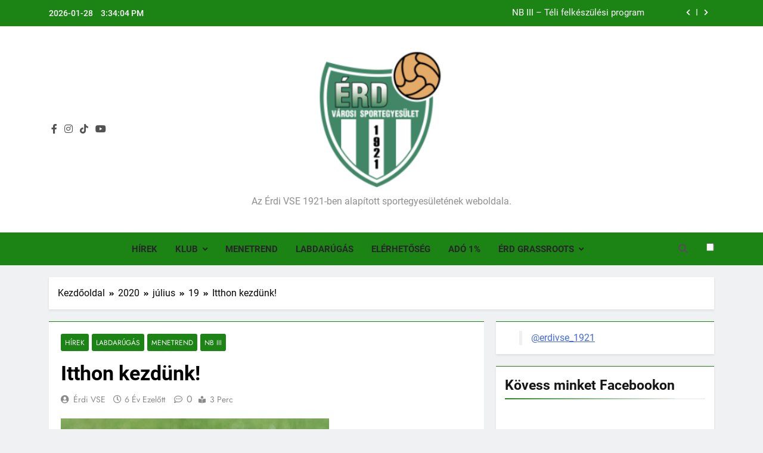

--- FILE ---
content_type: text/html; charset=UTF-8
request_url: https://erdivse.hu/2020/07/19/itthon-kezdunk/
body_size: 16237
content:
<!doctype html>
<html lang="hu">
<head>
	<meta charset="UTF-8">
	<meta name="viewport" content="width=device-width, initial-scale=1">
	<link rel="profile" href="https://gmpg.org/xfn/11">
	<title>Itthon kezdünk!</title>
<meta name='robots' content='max-image-preview:large' />
<link rel='dns-prefetch' href='//static.addtoany.com' />
<link rel='dns-prefetch' href='//fonts.googleapis.com' />
<link rel="alternate" type="application/rss+xml" title=" &raquo; hírcsatorna" href="https://erdivse.hu/feed/" />
<link rel="alternate" type="application/rss+xml" title=" &raquo; hozzászólás hírcsatorna" href="https://erdivse.hu/comments/feed/" />
<script>
window._wpemojiSettings = {"baseUrl":"https:\/\/s.w.org\/images\/core\/emoji\/14.0.0\/72x72\/","ext":".png","svgUrl":"https:\/\/s.w.org\/images\/core\/emoji\/14.0.0\/svg\/","svgExt":".svg","source":{"concatemoji":"https:\/\/erdivse.hu\/wp-includes\/js\/wp-emoji-release.min.js?ver=6.3.7"}};
/*! This file is auto-generated */
!function(i,n){var o,s,e;function c(e){try{var t={supportTests:e,timestamp:(new Date).valueOf()};sessionStorage.setItem(o,JSON.stringify(t))}catch(e){}}function p(e,t,n){e.clearRect(0,0,e.canvas.width,e.canvas.height),e.fillText(t,0,0);var t=new Uint32Array(e.getImageData(0,0,e.canvas.width,e.canvas.height).data),r=(e.clearRect(0,0,e.canvas.width,e.canvas.height),e.fillText(n,0,0),new Uint32Array(e.getImageData(0,0,e.canvas.width,e.canvas.height).data));return t.every(function(e,t){return e===r[t]})}function u(e,t,n){switch(t){case"flag":return n(e,"\ud83c\udff3\ufe0f\u200d\u26a7\ufe0f","\ud83c\udff3\ufe0f\u200b\u26a7\ufe0f")?!1:!n(e,"\ud83c\uddfa\ud83c\uddf3","\ud83c\uddfa\u200b\ud83c\uddf3")&&!n(e,"\ud83c\udff4\udb40\udc67\udb40\udc62\udb40\udc65\udb40\udc6e\udb40\udc67\udb40\udc7f","\ud83c\udff4\u200b\udb40\udc67\u200b\udb40\udc62\u200b\udb40\udc65\u200b\udb40\udc6e\u200b\udb40\udc67\u200b\udb40\udc7f");case"emoji":return!n(e,"\ud83e\udef1\ud83c\udffb\u200d\ud83e\udef2\ud83c\udfff","\ud83e\udef1\ud83c\udffb\u200b\ud83e\udef2\ud83c\udfff")}return!1}function f(e,t,n){var r="undefined"!=typeof WorkerGlobalScope&&self instanceof WorkerGlobalScope?new OffscreenCanvas(300,150):i.createElement("canvas"),a=r.getContext("2d",{willReadFrequently:!0}),o=(a.textBaseline="top",a.font="600 32px Arial",{});return e.forEach(function(e){o[e]=t(a,e,n)}),o}function t(e){var t=i.createElement("script");t.src=e,t.defer=!0,i.head.appendChild(t)}"undefined"!=typeof Promise&&(o="wpEmojiSettingsSupports",s=["flag","emoji"],n.supports={everything:!0,everythingExceptFlag:!0},e=new Promise(function(e){i.addEventListener("DOMContentLoaded",e,{once:!0})}),new Promise(function(t){var n=function(){try{var e=JSON.parse(sessionStorage.getItem(o));if("object"==typeof e&&"number"==typeof e.timestamp&&(new Date).valueOf()<e.timestamp+604800&&"object"==typeof e.supportTests)return e.supportTests}catch(e){}return null}();if(!n){if("undefined"!=typeof Worker&&"undefined"!=typeof OffscreenCanvas&&"undefined"!=typeof URL&&URL.createObjectURL&&"undefined"!=typeof Blob)try{var e="postMessage("+f.toString()+"("+[JSON.stringify(s),u.toString(),p.toString()].join(",")+"));",r=new Blob([e],{type:"text/javascript"}),a=new Worker(URL.createObjectURL(r),{name:"wpTestEmojiSupports"});return void(a.onmessage=function(e){c(n=e.data),a.terminate(),t(n)})}catch(e){}c(n=f(s,u,p))}t(n)}).then(function(e){for(var t in e)n.supports[t]=e[t],n.supports.everything=n.supports.everything&&n.supports[t],"flag"!==t&&(n.supports.everythingExceptFlag=n.supports.everythingExceptFlag&&n.supports[t]);n.supports.everythingExceptFlag=n.supports.everythingExceptFlag&&!n.supports.flag,n.DOMReady=!1,n.readyCallback=function(){n.DOMReady=!0}}).then(function(){return e}).then(function(){var e;n.supports.everything||(n.readyCallback(),(e=n.source||{}).concatemoji?t(e.concatemoji):e.wpemoji&&e.twemoji&&(t(e.twemoji),t(e.wpemoji)))}))}((window,document),window._wpemojiSettings);
</script>
<style>
img.wp-smiley,
img.emoji {
	display: inline !important;
	border: none !important;
	box-shadow: none !important;
	height: 1em !important;
	width: 1em !important;
	margin: 0 0.07em !important;
	vertical-align: -0.1em !important;
	background: none !important;
	padding: 0 !important;
}
</style>
	<link rel='stylesheet' id='pt-cv-public-style-css' href='https://erdivse.hu/wp-content/plugins/content-views-query-and-display-post-page/public/assets/css/cv.css?ver=3.5.0' media='all' />
<link rel='stylesheet' id='sbi_styles-css' href='https://erdivse.hu/wp-content/plugins/instagram-feed/css/sbi-styles.min.css?ver=6.2.4' media='all' />
<link rel='stylesheet' id='wp-block-library-css' href='https://erdivse.hu/wp-includes/css/dist/block-library/style.min.css?ver=6.3.7' media='all' />
<style id='classic-theme-styles-inline-css'>
/*! This file is auto-generated */
.wp-block-button__link{color:#fff;background-color:#32373c;border-radius:9999px;box-shadow:none;text-decoration:none;padding:calc(.667em + 2px) calc(1.333em + 2px);font-size:1.125em}.wp-block-file__button{background:#32373c;color:#fff;text-decoration:none}
</style>
<style id='global-styles-inline-css'>
body{--wp--preset--color--black: #000000;--wp--preset--color--cyan-bluish-gray: #abb8c3;--wp--preset--color--white: #ffffff;--wp--preset--color--pale-pink: #f78da7;--wp--preset--color--vivid-red: #cf2e2e;--wp--preset--color--luminous-vivid-orange: #ff6900;--wp--preset--color--luminous-vivid-amber: #fcb900;--wp--preset--color--light-green-cyan: #7bdcb5;--wp--preset--color--vivid-green-cyan: #00d084;--wp--preset--color--pale-cyan-blue: #8ed1fc;--wp--preset--color--vivid-cyan-blue: #0693e3;--wp--preset--color--vivid-purple: #9b51e0;--wp--preset--gradient--vivid-cyan-blue-to-vivid-purple: linear-gradient(135deg,rgba(6,147,227,1) 0%,rgb(155,81,224) 100%);--wp--preset--gradient--light-green-cyan-to-vivid-green-cyan: linear-gradient(135deg,rgb(122,220,180) 0%,rgb(0,208,130) 100%);--wp--preset--gradient--luminous-vivid-amber-to-luminous-vivid-orange: linear-gradient(135deg,rgba(252,185,0,1) 0%,rgba(255,105,0,1) 100%);--wp--preset--gradient--luminous-vivid-orange-to-vivid-red: linear-gradient(135deg,rgba(255,105,0,1) 0%,rgb(207,46,46) 100%);--wp--preset--gradient--very-light-gray-to-cyan-bluish-gray: linear-gradient(135deg,rgb(238,238,238) 0%,rgb(169,184,195) 100%);--wp--preset--gradient--cool-to-warm-spectrum: linear-gradient(135deg,rgb(74,234,220) 0%,rgb(151,120,209) 20%,rgb(207,42,186) 40%,rgb(238,44,130) 60%,rgb(251,105,98) 80%,rgb(254,248,76) 100%);--wp--preset--gradient--blush-light-purple: linear-gradient(135deg,rgb(255,206,236) 0%,rgb(152,150,240) 100%);--wp--preset--gradient--blush-bordeaux: linear-gradient(135deg,rgb(254,205,165) 0%,rgb(254,45,45) 50%,rgb(107,0,62) 100%);--wp--preset--gradient--luminous-dusk: linear-gradient(135deg,rgb(255,203,112) 0%,rgb(199,81,192) 50%,rgb(65,88,208) 100%);--wp--preset--gradient--pale-ocean: linear-gradient(135deg,rgb(255,245,203) 0%,rgb(182,227,212) 50%,rgb(51,167,181) 100%);--wp--preset--gradient--electric-grass: linear-gradient(135deg,rgb(202,248,128) 0%,rgb(113,206,126) 100%);--wp--preset--gradient--midnight: linear-gradient(135deg,rgb(2,3,129) 0%,rgb(40,116,252) 100%);--wp--preset--font-size--small: 13px;--wp--preset--font-size--medium: 20px;--wp--preset--font-size--large: 36px;--wp--preset--font-size--x-large: 42px;--wp--preset--spacing--20: 0.44rem;--wp--preset--spacing--30: 0.67rem;--wp--preset--spacing--40: 1rem;--wp--preset--spacing--50: 1.5rem;--wp--preset--spacing--60: 2.25rem;--wp--preset--spacing--70: 3.38rem;--wp--preset--spacing--80: 5.06rem;--wp--preset--shadow--natural: 6px 6px 9px rgba(0, 0, 0, 0.2);--wp--preset--shadow--deep: 12px 12px 50px rgba(0, 0, 0, 0.4);--wp--preset--shadow--sharp: 6px 6px 0px rgba(0, 0, 0, 0.2);--wp--preset--shadow--outlined: 6px 6px 0px -3px rgba(255, 255, 255, 1), 6px 6px rgba(0, 0, 0, 1);--wp--preset--shadow--crisp: 6px 6px 0px rgba(0, 0, 0, 1);}:where(.is-layout-flex){gap: 0.5em;}:where(.is-layout-grid){gap: 0.5em;}body .is-layout-flow > .alignleft{float: left;margin-inline-start: 0;margin-inline-end: 2em;}body .is-layout-flow > .alignright{float: right;margin-inline-start: 2em;margin-inline-end: 0;}body .is-layout-flow > .aligncenter{margin-left: auto !important;margin-right: auto !important;}body .is-layout-constrained > .alignleft{float: left;margin-inline-start: 0;margin-inline-end: 2em;}body .is-layout-constrained > .alignright{float: right;margin-inline-start: 2em;margin-inline-end: 0;}body .is-layout-constrained > .aligncenter{margin-left: auto !important;margin-right: auto !important;}body .is-layout-constrained > :where(:not(.alignleft):not(.alignright):not(.alignfull)){max-width: var(--wp--style--global--content-size);margin-left: auto !important;margin-right: auto !important;}body .is-layout-constrained > .alignwide{max-width: var(--wp--style--global--wide-size);}body .is-layout-flex{display: flex;}body .is-layout-flex{flex-wrap: wrap;align-items: center;}body .is-layout-flex > *{margin: 0;}body .is-layout-grid{display: grid;}body .is-layout-grid > *{margin: 0;}:where(.wp-block-columns.is-layout-flex){gap: 2em;}:where(.wp-block-columns.is-layout-grid){gap: 2em;}:where(.wp-block-post-template.is-layout-flex){gap: 1.25em;}:where(.wp-block-post-template.is-layout-grid){gap: 1.25em;}.has-black-color{color: var(--wp--preset--color--black) !important;}.has-cyan-bluish-gray-color{color: var(--wp--preset--color--cyan-bluish-gray) !important;}.has-white-color{color: var(--wp--preset--color--white) !important;}.has-pale-pink-color{color: var(--wp--preset--color--pale-pink) !important;}.has-vivid-red-color{color: var(--wp--preset--color--vivid-red) !important;}.has-luminous-vivid-orange-color{color: var(--wp--preset--color--luminous-vivid-orange) !important;}.has-luminous-vivid-amber-color{color: var(--wp--preset--color--luminous-vivid-amber) !important;}.has-light-green-cyan-color{color: var(--wp--preset--color--light-green-cyan) !important;}.has-vivid-green-cyan-color{color: var(--wp--preset--color--vivid-green-cyan) !important;}.has-pale-cyan-blue-color{color: var(--wp--preset--color--pale-cyan-blue) !important;}.has-vivid-cyan-blue-color{color: var(--wp--preset--color--vivid-cyan-blue) !important;}.has-vivid-purple-color{color: var(--wp--preset--color--vivid-purple) !important;}.has-black-background-color{background-color: var(--wp--preset--color--black) !important;}.has-cyan-bluish-gray-background-color{background-color: var(--wp--preset--color--cyan-bluish-gray) !important;}.has-white-background-color{background-color: var(--wp--preset--color--white) !important;}.has-pale-pink-background-color{background-color: var(--wp--preset--color--pale-pink) !important;}.has-vivid-red-background-color{background-color: var(--wp--preset--color--vivid-red) !important;}.has-luminous-vivid-orange-background-color{background-color: var(--wp--preset--color--luminous-vivid-orange) !important;}.has-luminous-vivid-amber-background-color{background-color: var(--wp--preset--color--luminous-vivid-amber) !important;}.has-light-green-cyan-background-color{background-color: var(--wp--preset--color--light-green-cyan) !important;}.has-vivid-green-cyan-background-color{background-color: var(--wp--preset--color--vivid-green-cyan) !important;}.has-pale-cyan-blue-background-color{background-color: var(--wp--preset--color--pale-cyan-blue) !important;}.has-vivid-cyan-blue-background-color{background-color: var(--wp--preset--color--vivid-cyan-blue) !important;}.has-vivid-purple-background-color{background-color: var(--wp--preset--color--vivid-purple) !important;}.has-black-border-color{border-color: var(--wp--preset--color--black) !important;}.has-cyan-bluish-gray-border-color{border-color: var(--wp--preset--color--cyan-bluish-gray) !important;}.has-white-border-color{border-color: var(--wp--preset--color--white) !important;}.has-pale-pink-border-color{border-color: var(--wp--preset--color--pale-pink) !important;}.has-vivid-red-border-color{border-color: var(--wp--preset--color--vivid-red) !important;}.has-luminous-vivid-orange-border-color{border-color: var(--wp--preset--color--luminous-vivid-orange) !important;}.has-luminous-vivid-amber-border-color{border-color: var(--wp--preset--color--luminous-vivid-amber) !important;}.has-light-green-cyan-border-color{border-color: var(--wp--preset--color--light-green-cyan) !important;}.has-vivid-green-cyan-border-color{border-color: var(--wp--preset--color--vivid-green-cyan) !important;}.has-pale-cyan-blue-border-color{border-color: var(--wp--preset--color--pale-cyan-blue) !important;}.has-vivid-cyan-blue-border-color{border-color: var(--wp--preset--color--vivid-cyan-blue) !important;}.has-vivid-purple-border-color{border-color: var(--wp--preset--color--vivid-purple) !important;}.has-vivid-cyan-blue-to-vivid-purple-gradient-background{background: var(--wp--preset--gradient--vivid-cyan-blue-to-vivid-purple) !important;}.has-light-green-cyan-to-vivid-green-cyan-gradient-background{background: var(--wp--preset--gradient--light-green-cyan-to-vivid-green-cyan) !important;}.has-luminous-vivid-amber-to-luminous-vivid-orange-gradient-background{background: var(--wp--preset--gradient--luminous-vivid-amber-to-luminous-vivid-orange) !important;}.has-luminous-vivid-orange-to-vivid-red-gradient-background{background: var(--wp--preset--gradient--luminous-vivid-orange-to-vivid-red) !important;}.has-very-light-gray-to-cyan-bluish-gray-gradient-background{background: var(--wp--preset--gradient--very-light-gray-to-cyan-bluish-gray) !important;}.has-cool-to-warm-spectrum-gradient-background{background: var(--wp--preset--gradient--cool-to-warm-spectrum) !important;}.has-blush-light-purple-gradient-background{background: var(--wp--preset--gradient--blush-light-purple) !important;}.has-blush-bordeaux-gradient-background{background: var(--wp--preset--gradient--blush-bordeaux) !important;}.has-luminous-dusk-gradient-background{background: var(--wp--preset--gradient--luminous-dusk) !important;}.has-pale-ocean-gradient-background{background: var(--wp--preset--gradient--pale-ocean) !important;}.has-electric-grass-gradient-background{background: var(--wp--preset--gradient--electric-grass) !important;}.has-midnight-gradient-background{background: var(--wp--preset--gradient--midnight) !important;}.has-small-font-size{font-size: var(--wp--preset--font-size--small) !important;}.has-medium-font-size{font-size: var(--wp--preset--font-size--medium) !important;}.has-large-font-size{font-size: var(--wp--preset--font-size--large) !important;}.has-x-large-font-size{font-size: var(--wp--preset--font-size--x-large) !important;}
.wp-block-navigation a:where(:not(.wp-element-button)){color: inherit;}
:where(.wp-block-post-template.is-layout-flex){gap: 1.25em;}:where(.wp-block-post-template.is-layout-grid){gap: 1.25em;}
:where(.wp-block-columns.is-layout-flex){gap: 2em;}:where(.wp-block-columns.is-layout-grid){gap: 2em;}
.wp-block-pullquote{font-size: 1.5em;line-height: 1.6;}
</style>
<link rel='stylesheet' id='dashicons-css' href='https://erdivse.hu/wp-includes/css/dashicons.min.css?ver=6.3.7' media='all' />
<link rel='stylesheet' id='sportspress-general-css' href='//erdivse.hu/wp-content/plugins/sportspress/assets/css/sportspress.css?ver=2.7.16' media='all' />
<link rel='stylesheet' id='sportspress-icons-css' href='//erdivse.hu/wp-content/plugins/sportspress/assets/css/icons.css?ver=2.7' media='all' />
<link rel='stylesheet' id='sportspress-roboto-css' href='//fonts.googleapis.com/css?family=Roboto%3A400%2C500&#038;subset=cyrillic%2Ccyrillic-ext%2Cgreek%2Cgreek-ext%2Clatin-ext%2Cvietnamese&#038;ver=2.7' media='all' />
<link rel='stylesheet' id='sportspress-style-css' href='//erdivse.hu/wp-content/plugins/sportspress/assets/css/sportspress-style.css?ver=2.7' media='all' />
<link rel='stylesheet' id='sportspress-style-ltr-css' href='//erdivse.hu/wp-content/plugins/sportspress/assets/css/sportspress-style-ltr.css?ver=2.7' media='all' />
<link rel='stylesheet' id='fontawesome-css' href='https://erdivse.hu/wp-content/themes/newsmatic/assets/lib/fontawesome/css/all.min.css?ver=5.15.3' media='all' />
<link rel='stylesheet' id='slick-css' href='https://erdivse.hu/wp-content/themes/newsmatic/assets/lib/slick/slick.css?ver=1.8.1' media='all' />
<link rel='stylesheet' id='newsmatic-typo-fonts-css' href='https://erdivse.hu/wp-content/fonts/04dfd21f2e879e9f33e5f3b6361b7ace.css' media='all' />
<link rel='stylesheet' id='newsmatic-style-css' href='https://erdivse.hu/wp-content/themes/newsmatic/style.css?ver=1.2.18' media='all' />
<style id='newsmatic-style-inline-css'>
body.newsmatic_font_typography{ --newsmatic-global-preset-color-1: #64748b;}
 body.newsmatic_font_typography{ --newsmatic-global-preset-color-2: #27272a;}
 body.newsmatic_font_typography{ --newsmatic-global-preset-color-3: #ef4444;}
 body.newsmatic_font_typography{ --newsmatic-global-preset-color-4: #eab308;}
 body.newsmatic_font_typography{ --newsmatic-global-preset-color-5: #84cc16;}
 body.newsmatic_font_typography{ --newsmatic-global-preset-color-6: #22c55e;}
 body.newsmatic_font_typography{ --newsmatic-global-preset-color-7: #06b6d4;}
 body.newsmatic_font_typography{ --newsmatic-global-preset-color-8: #0284c7;}
 body.newsmatic_font_typography{ --newsmatic-global-preset-color-9: #6366f1;}
 body.newsmatic_font_typography{ --newsmatic-global-preset-color-10: #84cc16;}
 body.newsmatic_font_typography{ --newsmatic-global-preset-color-11: #a855f7;}
 body.newsmatic_font_typography{ --newsmatic-global-preset-color-12: #f43f5e;}
 body.newsmatic_font_typography{ --newsmatic-global-preset-gradient-color-1: linear-gradient( 135deg, #485563 10%, #29323c 100%);}
 body.newsmatic_font_typography{ --newsmatic-global-preset-gradient-color-2: linear-gradient( 135deg, #FF512F 10%, #F09819 100%);}
 body.newsmatic_font_typography{ --newsmatic-global-preset-gradient-color-3: linear-gradient( 135deg, #00416A 10%, #E4E5E6 100%);}
 body.newsmatic_font_typography{ --newsmatic-global-preset-gradient-color-4: linear-gradient( 135deg, #CE9FFC 10%, #7367F0 100%);}
 body.newsmatic_font_typography{ --newsmatic-global-preset-gradient-color-5: linear-gradient( 135deg, #90F7EC 10%, #32CCBC 100%);}
 body.newsmatic_font_typography{ --newsmatic-global-preset-gradient-color-6: linear-gradient( 135deg, #81FBB8 10%, #28C76F 100%);}
 body.newsmatic_font_typography{ --newsmatic-global-preset-gradient-color-7: linear-gradient( 135deg, #EB3349 10%, #F45C43 100%);}
 body.newsmatic_font_typography{ --newsmatic-global-preset-gradient-color-8: linear-gradient( 135deg, #FFF720 10%, #3CD500 100%);}
 body.newsmatic_font_typography{ --newsmatic-global-preset-gradient-color-9: linear-gradient( 135deg, #FF96F9 10%, #C32BAC 100%);}
 body.newsmatic_font_typography{ --newsmatic-global-preset-gradient-color-10: linear-gradient( 135deg, #69FF97 10%, #00E4FF 100%);}
 body.newsmatic_font_typography{ --newsmatic-global-preset-gradient-color-11: linear-gradient( 135deg, #3C8CE7 10%, #00EAFF 100%);}
 body.newsmatic_font_typography{ --newsmatic-global-preset-gradient-color-12: linear-gradient( 135deg, #FF7AF5 10%, #513162 100%);}
 body.newsmatic_font_typography{ --theme-block-top-border-color: #1b8415;}
.newsmatic_font_typography { --header-padding: 35px;} .newsmatic_font_typography { --header-padding-tablet: 50px;} .newsmatic_font_typography { --header-padding-smartphone: 30px;}.newsmatic_main_body .site-header.layout--default .top-header{ background: #1b8415}.newsmatic_main_body .site-header.layout--default .menu-section{ background: #1b8415}.newsmatic_font_typography .header-custom-button{ background: linear-gradient(135deg,rgb(178,7,29) 0%,rgb(1,1,1) 100%)}.newsmatic_font_typography .header-custom-button:hover{ background: #b2071d}.newsmatic_font_typography { --site-title-family : Public Sans; }
.newsmatic_font_typography { --site-title-weight : 900; }
.newsmatic_font_typography { --site-title-texttransform : capitalize; }
.newsmatic_font_typography { --site-title-textdecoration : underline; }
.newsmatic_font_typography { --site-title-size : 45px; }
.newsmatic_font_typography { --site-title-size-tab : 43px; }
.newsmatic_font_typography { --site-title-size-mobile : 40px; }
.newsmatic_font_typography { --site-title-lineheight : 45px; }
.newsmatic_font_typography { --site-title-lineheight-tab : 42px; }
.newsmatic_font_typography { --site-title-lineheight-mobile : 40px; }
.newsmatic_font_typography { --site-title-letterspacing : 0px; }
.newsmatic_font_typography { --site-title-letterspacing-tab : 0px; }
.newsmatic_font_typography { --site-title-letterspacing-mobile : 0px; }
body .site-branding img.custom-logo{ width: 230px; }@media(max-width: 940px) { body .site-branding img.custom-logo{ width: 200px; } }
@media(max-width: 610px) { body .site-branding img.custom-logo{ width: 200px; } }
.newsmatic_font_typography  { --menu-color: var( --newsmatic-global-preset-color-2 );}.newsmatic_font_typography  { --menu-color-hover : var( --newsmatic-global-preset-color-2 ); }.newsmatic_font_typography  { --sidebar-toggle-color: #525252;}.newsmatic_font_typography  { --sidebar-toggle-color-hover : #1B8415; }.newsmatic_font_typography  { --search-color: #525252;}.newsmatic_font_typography  { --search-color-hover : #1B8415; }.newsmatic_main_body { --site-bk-color: #F0F1F2}.newsmatic_font_typography  { --move-to-top-background-color: #1B8415;}.newsmatic_font_typography  { --move-to-top-background-color-hover : #1B8415; }.newsmatic_font_typography  { --move-to-top-color: #fff;}.newsmatic_font_typography  { --move-to-top-color-hover : #fff; }@media(max-width: 610px) { .ads-banner{ display : block;} }@media(max-width: 610px) { body #newsmatic-scroll-to-top.show{ display : block;} }body .site-header.layout--default .menu-section .row{ border-top: 1px solid #1B8415;}body .site-footer.dark_bk{ border-top: 5px solid #1B8415;}.newsmatic_font_typography  { --custom-btn-color: #ffffff;}.newsmatic_font_typography  { --custom-btn-color-hover : #ffffff; } body.newsmatic_main_body{ --theme-color-red: #1B8415;} body.newsmatic_dark_mode{ --theme-color-red: #1B8415;}body .post-categories .cat-item.cat-20 { background-color : #1B8415} body .newsmatic-category-no-bk .post-categories .cat-item.cat-20 a  { color : #1B8415} body.single .post-categories .cat-item.cat-20 { background-color : #1B8415} body .post-categories .cat-item.cat-99 { background-color : #1B8415} body .newsmatic-category-no-bk .post-categories .cat-item.cat-99 a  { color : #1B8415} body.single .post-categories .cat-item.cat-99 { background-color : #1B8415} body .post-categories .cat-item.cat-16 { background-color : #1B8415} body .newsmatic-category-no-bk .post-categories .cat-item.cat-16 a  { color : #1B8415} body.single .post-categories .cat-item.cat-16 { background-color : #1B8415} body .post-categories .cat-item.cat-601 { background-color : #1B8415} body .newsmatic-category-no-bk .post-categories .cat-item.cat-601 a  { color : #1B8415} body.single .post-categories .cat-item.cat-601 { background-color : #1B8415} body .post-categories .cat-item.cat-104 { background-color : #1B8415} body .newsmatic-category-no-bk .post-categories .cat-item.cat-104 a  { color : #1B8415} body.single .post-categories .cat-item.cat-104 { background-color : #1B8415} body .post-categories .cat-item.cat-2 { background-color : #1B8415} body .newsmatic-category-no-bk .post-categories .cat-item.cat-2 a  { color : #1B8415} body.single .post-categories .cat-item.cat-2 { background-color : #1B8415} body .post-categories .cat-item.cat-613 { background-color : #1B8415} body .newsmatic-category-no-bk .post-categories .cat-item.cat-613 a  { color : #1B8415} body.single .post-categories .cat-item.cat-613 { background-color : #1B8415} body .post-categories .cat-item.cat-33 { background-color : #1B8415} body .newsmatic-category-no-bk .post-categories .cat-item.cat-33 a  { color : #1B8415} body.single .post-categories .cat-item.cat-33 { background-color : #1B8415} body .post-categories .cat-item.cat-101 { background-color : #1B8415} body .newsmatic-category-no-bk .post-categories .cat-item.cat-101 a  { color : #1B8415} body.single .post-categories .cat-item.cat-101 { background-color : #1B8415} body .post-categories .cat-item.cat-610 { background-color : #1B8415} body .newsmatic-category-no-bk .post-categories .cat-item.cat-610 a  { color : #1B8415} body.single .post-categories .cat-item.cat-610 { background-color : #1B8415} body .post-categories .cat-item.cat-9 { background-color : #1B8415} body .newsmatic-category-no-bk .post-categories .cat-item.cat-9 a  { color : #1B8415} body.single .post-categories .cat-item.cat-9 { background-color : #1B8415} body .post-categories .cat-item.cat-30 { background-color : #1B8415} body .newsmatic-category-no-bk .post-categories .cat-item.cat-30 a  { color : #1B8415} body.single .post-categories .cat-item.cat-30 { background-color : #1B8415} body .post-categories .cat-item.cat-31 { background-color : #1B8415} body .newsmatic-category-no-bk .post-categories .cat-item.cat-31 a  { color : #1B8415} body.single .post-categories .cat-item.cat-31 { background-color : #1B8415} body .post-categories .cat-item.cat-593 { background-color : #1B8415} body .newsmatic-category-no-bk .post-categories .cat-item.cat-593 a  { color : #1B8415} body.single .post-categories .cat-item.cat-593 { background-color : #1B8415} body .post-categories .cat-item.cat-603 { background-color : #1B8415} body .newsmatic-category-no-bk .post-categories .cat-item.cat-603 a  { color : #1B8415} body.single .post-categories .cat-item.cat-603 { background-color : #1B8415} body .post-categories .cat-item.cat-11 { background-color : #1B8415} body .newsmatic-category-no-bk .post-categories .cat-item.cat-11 a  { color : #1B8415} body.single .post-categories .cat-item.cat-11 { background-color : #1B8415} body .post-categories .cat-item.cat-8 { background-color : #1B8415} body .newsmatic-category-no-bk .post-categories .cat-item.cat-8 a  { color : #1B8415} body.single .post-categories .cat-item.cat-8 { background-color : #1B8415} body .post-categories .cat-item.cat-592 { background-color : #1B8415} body .newsmatic-category-no-bk .post-categories .cat-item.cat-592 a  { color : #1B8415} body.single .post-categories .cat-item.cat-592 { background-color : #1B8415} body .post-categories .cat-item.cat-22 { background-color : #1B8415} body .newsmatic-category-no-bk .post-categories .cat-item.cat-22 a  { color : #1B8415} body.single .post-categories .cat-item.cat-22 { background-color : #1B8415} body .post-categories .cat-item.cat-23 { background-color : #1B8415} body .newsmatic-category-no-bk .post-categories .cat-item.cat-23 a  { color : #1B8415} body.single .post-categories .cat-item.cat-23 { background-color : #1B8415} body .post-categories .cat-item.cat-25 { background-color : #1B8415} body .newsmatic-category-no-bk .post-categories .cat-item.cat-25 a  { color : #1B8415} body.single .post-categories .cat-item.cat-25 { background-color : #1B8415} body .post-categories .cat-item.cat-26 { background-color : #1B8415} body .newsmatic-category-no-bk .post-categories .cat-item.cat-26 a  { color : #1B8415} body.single .post-categories .cat-item.cat-26 { background-color : #1B8415} body .post-categories .cat-item.cat-27 { background-color : #1B8415} body .newsmatic-category-no-bk .post-categories .cat-item.cat-27 a  { color : #1B8415} body.single .post-categories .cat-item.cat-27 { background-color : #1B8415} body .post-categories .cat-item.cat-364 { background-color : #1B8415} body .newsmatic-category-no-bk .post-categories .cat-item.cat-364 a  { color : #1B8415} body.single .post-categories .cat-item.cat-364 { background-color : #1B8415} body .post-categories .cat-item.cat-51 { background-color : #1B8415} body .newsmatic-category-no-bk .post-categories .cat-item.cat-51 a  { color : #1B8415} body.single .post-categories .cat-item.cat-51 { background-color : #1B8415} body .post-categories .cat-item.cat-15 { background-color : #1B8415} body .newsmatic-category-no-bk .post-categories .cat-item.cat-15 a  { color : #1B8415} body.single .post-categories .cat-item.cat-15 { background-color : #1B8415} body .post-categories .cat-item.cat-597 { background-color : #1B8415} body .newsmatic-category-no-bk .post-categories .cat-item.cat-597 a  { color : #1B8415} body.single .post-categories .cat-item.cat-597 { background-color : #1B8415} body .post-categories .cat-item.cat-595 { background-color : #1B8415} body .newsmatic-category-no-bk .post-categories .cat-item.cat-595 a  { color : #1B8415} body.single .post-categories .cat-item.cat-595 { background-color : #1B8415} body .post-categories .cat-item.cat-598 { background-color : #1B8415} body .newsmatic-category-no-bk .post-categories .cat-item.cat-598 a  { color : #1B8415} body.single .post-categories .cat-item.cat-598 { background-color : #1B8415} body .post-categories .cat-item.cat-596 { background-color : #1B8415} body .newsmatic-category-no-bk .post-categories .cat-item.cat-596 a  { color : #1B8415} body.single .post-categories .cat-item.cat-596 { background-color : #1B8415} body .post-categories .cat-item.cat-604 { background-color : #1B8415} body .newsmatic-category-no-bk .post-categories .cat-item.cat-604 a  { color : #1B8415} body.single .post-categories .cat-item.cat-604 { background-color : #1B8415} body .post-categories .cat-item.cat-612 { background-color : #1B8415} body .newsmatic-category-no-bk .post-categories .cat-item.cat-612 a  { color : #1B8415} body.single .post-categories .cat-item.cat-612 { background-color : #1B8415} body .post-categories .cat-item.cat-594 { background-color : #1B8415} body .newsmatic-category-no-bk .post-categories .cat-item.cat-594 a  { color : #1B8415} body.single .post-categories .cat-item.cat-594 { background-color : #1B8415} body .post-categories .cat-item.cat-599 { background-color : #1B8415} body .newsmatic-category-no-bk .post-categories .cat-item.cat-599 a  { color : #1B8415} body.single .post-categories .cat-item.cat-599 { background-color : #1B8415} body .post-categories .cat-item.cat-600 { background-color : #1B8415} body .newsmatic-category-no-bk .post-categories .cat-item.cat-600 a  { color : #1B8415} body.single .post-categories .cat-item.cat-600 { background-color : #1B8415} body .post-categories .cat-item.cat-614 { background-color : #1B8415} body .newsmatic-category-no-bk .post-categories .cat-item.cat-614 a  { color : #1B8415} body.single .post-categories .cat-item.cat-614 { background-color : #1B8415} body .post-categories .cat-item.cat-615 { background-color : #1B8415} body .newsmatic-category-no-bk .post-categories .cat-item.cat-615 a  { color : #1B8415} body.single .post-categories .cat-item.cat-615 { background-color : #1B8415} body .post-categories .cat-item.cat-1 { background-color : #1B8415} body .newsmatic-category-no-bk .post-categories .cat-item.cat-1 a  { color : #1B8415} body.single .post-categories .cat-item.cat-1 { background-color : #1B8415} body .post-categories .cat-item.cat-75 { background-color : #1B8415} body .newsmatic-category-no-bk .post-categories .cat-item.cat-75 a  { color : #1B8415} body.single .post-categories .cat-item.cat-75 { background-color : #1B8415} body .post-categories .cat-item.cat-102 { background-color : #1B8415} body .newsmatic-category-no-bk .post-categories .cat-item.cat-102 a  { color : #1B8415} body.single .post-categories .cat-item.cat-102 { background-color : #1B8415}  #main-banner-section .main-banner-slider figure.post-thumb { border-radius: 0px; } #main-banner-section .main-banner-slider .post-element{ border-radius: 0px;}
 @media (max-width: 769px){ #main-banner-section .main-banner-slider figure.post-thumb { border-radius: 0px; } #main-banner-section .main-banner-slider .post-element { border-radius: 0px; } }
 @media (max-width: 548px){ #main-banner-section .main-banner-slider figure.post-thumb  { border-radius: 0px; } #main-banner-section .main-banner-slider .post-element { border-radius: 0px; } }
 #main-banner-section .main-banner-trailing-posts figure.post-thumb, #main-banner-section .banner-trailing-posts figure.post-thumb { border-radius: 0px } #main-banner-section .banner-trailing-posts .post-element { border-radius: 0px;}
 @media (max-width: 769px){ #main-banner-section .main-banner-trailing-posts figure.post-thumb,
				#main-banner-section .banner-trailing-posts figure.post-thumb { border-radius: 0px } #main-banner-section .banner-trailing-posts .post-element { border-radius: 0px;} }
 @media (max-width: 548px){ #main-banner-section .main-banner-trailing-posts figure.post-thumb,
				#main-banner-section .banner-trailing-posts figure.post-thumb  { border-radius: 0px  } #main-banner-section .banner-trailing-posts .post-element { border-radius: 0px;} }
 main.site-main .primary-content article figure.post-thumb-wrap { padding-bottom: calc( 0.25 * 100% ) }
 @media (max-width: 769px){ main.site-main .primary-content article figure.post-thumb-wrap { padding-bottom: calc( 0.4 * 100% ) } }
 @media (max-width: 548px){ main.site-main .primary-content article figure.post-thumb-wrap { padding-bottom: calc( 0.4 * 100% ) } }
 main.site-main .primary-content article figure.post-thumb-wrap { border-radius: 0px}
 @media (max-width: 769px){ main.site-main .primary-content article figure.post-thumb-wrap { border-radius: 0px } }
 @media (max-width: 548px){ main.site-main .primary-content article figure.post-thumb-wrap { border-radius: 0px  } }
#block--1704367673074v article figure.post-thumb-wrap { padding-bottom: calc( 0.6 * 100% ) }
 @media (max-width: 769px){ #block--1704367673074v article figure.post-thumb-wrap { padding-bottom: calc( 0.8 * 100% ) } }
 @media (max-width: 548px){ #block--1704367673074v article figure.post-thumb-wrap { padding-bottom: calc( 0.6 * 100% ) }}
#block--1704367673074v article figure.post-thumb-wrap { border-radius: 0px }
 @media (max-width: 769px){ #block--1704367673074v article figure.post-thumb-wrap { border-radius: 0px } }
 @media (max-width: 548px){ #block--1704367673074v article figure.post-thumb-wrap { border-radius: 0px } }
#block--1704367673076h article figure.post-thumb-wrap { padding-bottom: calc( 0.6 * 100% ) }
 @media (max-width: 769px){ #block--1704367673076h article figure.post-thumb-wrap { padding-bottom: calc( 0.8 * 100% ) } }
 @media (max-width: 548px){ #block--1704367673076h article figure.post-thumb-wrap { padding-bottom: calc( 0.6 * 100% ) }}
#block--1704367673076h article figure.post-thumb-wrap { border-radius: 0px }
 @media (max-width: 769px){ #block--1704367673076h article figure.post-thumb-wrap { border-radius: 0px } }
 @media (max-width: 548px){ #block--1704367673076h article figure.post-thumb-wrap { border-radius: 0px } }
#block--1704367673077a article figure.post-thumb-wrap { padding-bottom: calc( 0.25 * 100% ) }
 @media (max-width: 769px){ #block--1704367673077a article figure.post-thumb-wrap { padding-bottom: calc( 0.25 * 100% ) } }
 @media (max-width: 548px){ #block--1704367673077a article figure.post-thumb-wrap { padding-bottom: calc( 0.25 * 100% ) }}
#block--1704367673077a article figure.post-thumb-wrap { border-radius: 0px }
 @media (max-width: 769px){ #block--1704367673077a article figure.post-thumb-wrap { border-radius: 0px } }
 @media (max-width: 548px){ #block--1704367673077a article figure.post-thumb-wrap { border-radius: 0px } }
#block--1704367673079y article figure.post-thumb-wrap { padding-bottom: calc( 0.6 * 100% ) }
 @media (max-width: 769px){ #block--1704367673079y article figure.post-thumb-wrap { padding-bottom: calc( 0.8 * 100% ) } }
 @media (max-width: 548px){ #block--1704367673079y article figure.post-thumb-wrap { padding-bottom: calc( 0.6 * 100% ) }}
#block--1704367673079y article figure.post-thumb-wrap { border-radius: 0px }
 @media (max-width: 769px){ #block--1704367673079y article figure.post-thumb-wrap { border-radius: 0px } }
 @media (max-width: 548px){ #block--1704367673079y article figure.post-thumb-wrap { border-radius: 0px } }
</style>
<link rel='stylesheet' id='newsmatic-main-style-css' href='https://erdivse.hu/wp-content/themes/newsmatic/assets/css/main.css?ver=1.2.18' media='all' />
<link rel='stylesheet' id='newsmatic-loader-style-css' href='https://erdivse.hu/wp-content/themes/newsmatic/assets/css/loader.css?ver=1.2.18' media='all' />
<link rel='stylesheet' id='newsmatic-responsive-style-css' href='https://erdivse.hu/wp-content/themes/newsmatic/assets/css/responsive.css?ver=1.2.18' media='all' />
<link rel='stylesheet' id='slb_core-css' href='https://erdivse.hu/wp-content/plugins/simple-lightbox/client/css/app.css?ver=2.9.3' media='all' />
<link rel='stylesheet' id='addtoany-css' href='https://erdivse.hu/wp-content/plugins/add-to-any/addtoany.min.css?ver=1.16' media='all' />
<style type="text/css">.sp-data-table th,.sp-data-table td{text-align: center !important}.sp-data-table th,.sp-data-table td{padding: 10px !important}</style><script id="addtoany-core-js-before">
window.a2a_config=window.a2a_config||{};a2a_config.callbacks=[];a2a_config.overlays=[];a2a_config.templates={};a2a_localize = {
	Share: "Share",
	Save: "Save",
	Subscribe: "Subscribe",
	Email: "Email",
	Bookmark: "Bookmark",
	ShowAll: "Show all",
	ShowLess: "Show less",
	FindServices: "Find service(s)",
	FindAnyServiceToAddTo: "Instantly find any service to add to",
	PoweredBy: "Powered by",
	ShareViaEmail: "Share via email",
	SubscribeViaEmail: "Subscribe via email",
	BookmarkInYourBrowser: "Bookmark in your browser",
	BookmarkInstructions: "Press Ctrl+D or \u2318+D to bookmark this page",
	AddToYourFavorites: "Add to your favorites",
	SendFromWebOrProgram: "Send from any email address or email program",
	EmailProgram: "Email program",
	More: "More&#8230;",
	ThanksForSharing: "Thanks for sharing!",
	ThanksForFollowing: "Thanks for following!"
};
</script>
<script async src='https://static.addtoany.com/menu/page.js' id='addtoany-core-js'></script>
<script src='https://erdivse.hu/wp-includes/js/jquery/jquery.min.js?ver=3.7.0' id='jquery-core-js'></script>
<script src='https://erdivse.hu/wp-includes/js/jquery/jquery-migrate.min.js?ver=3.4.1' id='jquery-migrate-js'></script>
<script async src='https://erdivse.hu/wp-content/plugins/add-to-any/addtoany.min.js?ver=1.1' id='addtoany-jquery-js'></script>
<link rel="https://api.w.org/" href="https://erdivse.hu/wp-json/" /><link rel="alternate" type="application/json" href="https://erdivse.hu/wp-json/wp/v2/posts/12817" /><link rel="EditURI" type="application/rsd+xml" title="RSD" href="https://erdivse.hu/xmlrpc.php?rsd" />
<meta name="generator" content="WordPress 6.3.7" />
<meta name="generator" content="SportsPress 2.7.16" />
<link rel="canonical" href="https://erdivse.hu/2020/07/19/itthon-kezdunk/" />
<link rel='shortlink' href='https://erdivse.hu/?p=12817' />
<link rel="alternate" type="application/json+oembed" href="https://erdivse.hu/wp-json/oembed/1.0/embed?url=https%3A%2F%2Ferdivse.hu%2F2020%2F07%2F19%2Fitthon-kezdunk%2F" />
<link rel="alternate" type="text/xml+oembed" href="https://erdivse.hu/wp-json/oembed/1.0/embed?url=https%3A%2F%2Ferdivse.hu%2F2020%2F07%2F19%2Fitthon-kezdunk%2F&#038;format=xml" />

            <!--/ Facebook Thumb Fixer Open Graph /-->
            <meta property="og:type" content="article" />
            <meta property="og:url" content="https://erdivse.hu/2020/07/19/itthon-kezdunk/" />
            <meta property="og:title" content="Itthon kezdünk! - ÉRDI VSE" />
            <meta property="og:description" content="A Magyar Labdarúgó Szövetség elkészítette a 2020/21-es szezon NB III Nyugati csoport első fordulójának sorsolását. Ennek értelmében az Érdi VSE augusztus 2-án hazai pályán az újonc Gárdony-Agárdi Gyógyfürdőt fogadja." />
            <meta property="og:site_name" content="" />
            <meta property="og:image" content="https://erdivse.hu/wp-content/uploads/2019/10/mk_mlsz.png" />

            <meta itemscope itemtype="article" />
            <meta itemprop="description" content="A Magyar Labdarúgó Szövetség elkészítette a 2020/21-es szezon NB III Nyugati csoport első fordulójának sorsolását. Ennek értelmében az Érdi VSE augusztus 2-án hazai pályán az újonc Gárdony-Agárdi Gyógyfürdőt fogadja." />
            <meta itemprop="image" content="https://erdivse.hu/wp-content/uploads/2019/10/mk_mlsz.png" />
            
	<meta property="fb:app_id" content="254319958062904" />
	
		<style type="text/css">
							header .site-title a, header .site-title a:after  {
					color: #1B8415;
				}
				header .site-title a:hover {
					color: #1B8415;
				}
								.site-description {
						color: #8f8f8f;
					}
						</style>
		<link rel="icon" href="https://erdivse.hu/wp-content/uploads/2024/01/cropped-401442745_835629191897738_5768742120121901754_n-32x32.jpg" sizes="32x32" />
<link rel="icon" href="https://erdivse.hu/wp-content/uploads/2024/01/cropped-401442745_835629191897738_5768742120121901754_n-192x192.jpg" sizes="192x192" />
<link rel="apple-touch-icon" href="https://erdivse.hu/wp-content/uploads/2024/01/cropped-401442745_835629191897738_5768742120121901754_n-180x180.jpg" />
<meta name="msapplication-TileImage" content="https://erdivse.hu/wp-content/uploads/2024/01/cropped-401442745_835629191897738_5768742120121901754_n-270x270.jpg" />
</head>

<body class="post-template-default single single-post postid-12817 single-format-standard wp-custom-logo newsmatic-title-two newsmatic-image-hover--effect-two site-full-width--layout newsmatic_site_block_border_top right-sidebar newsmatic_main_body newsmatic_font_typography" itemtype='https://schema.org/Blog' itemscope='itemscope'>
<div id="page" class="site">
	<a class="skip-link screen-reader-text" href="#primary">Ugrás a tartalomra</a>
				<div class="newsmatic_ovelay_div"></div>
						
			<header id="masthead" class="site-header layout--default layout--one">
				<div class="top-header"><div class="newsmatic-container"><div class="row">         <div class="top-date-time">
            <span class="date">2026-01-28</span>
            <span class="time"></span>
         </div>
               <div class="top-ticker-news">
            <ul class="ticker-item-wrap">
                                          <li class="ticker-item"><a href="https://erdivse.hu/2026/01/22/uj-partneri-egyuttmukodes-erden/" title="Új partneri együttműködés Érden">Új partneri együttműködés Érden</a></h2></li>
                                                   <li class="ticker-item"><a href="https://erdivse.hu/2026/01/19/nb-iii-teli-felkeszulesi-program/" title="NB III – Téli felkészülési program">NB III – Téli felkészülési program</a></h2></li>
                                                   <li class="ticker-item"><a href="https://erdivse.hu/2025/11/16/dontetlen-az-utolso-hazai-meccsen/" title="Döntetlen az utolsó hazai meccsen!">Döntetlen az utolsó hazai meccsen!</a></h2></li>
                                                   <li class="ticker-item"><a href="https://erdivse.hu/2025/11/10/hidegzuhany-hazai-palyan/" title="Hidegzuhany hazai pályán!">Hidegzuhany hazai pályán!</a></h2></li>
                                    </ul>
			</div>
      </div></div></div>        <div class="main-header order--social-logo-buttons">
            <div class="site-branding-section">
                <div class="newsmatic-container">
                    <div class="row">
                                 <div class="social-icons-wrap"><div class="social-icons">					<a class="social-icon" href="https://www.facebook.com/erdivse/?locale=hu_HU" target="_blank"><i class="fab fa-facebook-f selected"></i></a>
							<a class="social-icon" href="https://www.instagram.com/erdivse_1921/?igsh=MXJqb2pjODA3MXlnZg%3D%3D&#038;utm_source=qr&#038;fbclid=IwAR3yErpPILa7B2nmd7HoHMq58UlQLjc_2Dz9V4qa7XTI9SQdA4_in9BVfRY" target="_blank"><i class="fab fa-instagram"></i></a>
							<a class="social-icon" href="https://www.tiktok.com/@erdivse_1921?referer_url=erdivse.hu%2Fwp-admin%2Fcustomize.php%3Furl%3Dhttps%253A%252F%252Ferdivse.hu%252F&#038;refer=creator_embed&#038;embed_source=121374463%2C121409638%2C121404358%2C121351166%2C121331973%2C120811592%2C120810756%3Bnull%3Bembed_discover_button" target="_blank"><i class="fab fa-tiktok "></i></a>
							<a class="social-icon" href="https://www.youtube.com/@erdivse4825" target="_blank"><i class="fab fa-youtube"></i></a>
		</div></div>
                  <div class="site-branding">
                <a href="https://erdivse.hu/" class="custom-logo-link" rel="home"><img width="250" height="250" src="https://erdivse.hu/wp-content/uploads/2022/02/cropped-cropped-cropped-cropped-Erdi_VSE_logo-2-1.png" class="custom-logo" alt="" decoding="async" fetchpriority="high" srcset="https://erdivse.hu/wp-content/uploads/2022/02/cropped-cropped-cropped-cropped-Erdi_VSE_logo-2-1.png 250w, https://erdivse.hu/wp-content/uploads/2022/02/cropped-cropped-cropped-cropped-Erdi_VSE_logo-2-1-150x150.png 150w, https://erdivse.hu/wp-content/uploads/2022/02/cropped-cropped-cropped-cropped-Erdi_VSE_logo-2-1-128x128.png 128w, https://erdivse.hu/wp-content/uploads/2022/02/cropped-cropped-cropped-cropped-Erdi_VSE_logo-2-1-32x32.png 32w, https://erdivse.hu/wp-content/uploads/2022/02/cropped-cropped-cropped-cropped-Erdi_VSE_logo-2-1-45x45.png 45w" sizes="(max-width: 250px) 100vw, 250px" /></a>                        <p class="site-title"><a href="https://erdivse.hu/" rel="home"></a></p>
                                    <p class="site-description">Az Érdi VSE 1921-ben alapított sportegyesületének weboldala.</p>
                            </div><!-- .site-branding -->
         <div class="header-right-button-wrap"></div><!-- .header-right-button-wrap -->                    </div>
                </div>
            </div>
            <div class="menu-section">
                <div class="newsmatic-container">
                    <div class="row">
                                <nav id="site-navigation" class="main-navigation hover-effect--one">
            <button class="menu-toggle" aria-controls="primary-menu" aria-expanded="false">
                <div id="newsmatic_menu_burger">
                    <span></span>
                    <span></span>
                    <span></span>
                </div>
                <span class="menu_txt">Menü</span></button>
            <div class="menu-fomenu-container"><ul id="header-menu" class="menu"><li id="menu-item-593" class="menu-item menu-item-type-taxonomy menu-item-object-category current-post-ancestor current-menu-parent current-post-parent menu-item-593"><a href="https://erdivse.hu/kategoria/hirek/">Hírek</a></li>
<li id="menu-item-584" class="menu-item menu-item-type-custom menu-item-object-custom menu-item-home menu-item-has-children menu-item-584"><a href="http://erdivse.hu/#">Klub</a>
<ul class="sub-menu">
	<li id="menu-item-585" class="menu-item menu-item-type-post_type menu-item-object-page menu-item-585"><a href="https://erdivse.hu/alapszabaly/">Alapszabály</a></li>
	<li id="menu-item-586" class="menu-item menu-item-type-post_type menu-item-object-page menu-item-586"><a href="https://erdivse.hu/klubvezetes/">Klubvezetés</a></li>
	<li id="menu-item-583" class="menu-item menu-item-type-post_type menu-item-object-page menu-item-583"><a href="https://erdivse.hu/cimlap/rolunk/">Rólunk</a></li>
	<li id="menu-item-18211" class="menu-item menu-item-type-post_type menu-item-object-page menu-item-18211"><a href="https://erdivse.hu/csapat/">Csapat</a></li>
	<li id="menu-item-591" class="menu-item menu-item-type-post_type menu-item-object-page menu-item-591"><a href="https://erdivse.hu/edzesek/">Edzések</a></li>
	<li id="menu-item-16165" class="menu-item menu-item-type-custom menu-item-object-custom menu-item-16165"><a href="https://erdivse.hu/tao/">TAO</a></li>
</ul>
</li>
<li id="menu-item-1183" class="menu-item menu-item-type-post_type menu-item-object-page menu-item-1183"><a href="https://erdivse.hu/menetrend/">Menetrend</a></li>
<li id="menu-item-606" class="menu-item menu-item-type-post_type menu-item-object-page menu-item-606"><a href="https://erdivse.hu/labdarugas/">Labdarúgás</a></li>
<li id="menu-item-592" class="menu-item menu-item-type-post_type menu-item-object-page menu-item-592"><a href="https://erdivse.hu/elerhetoseg/">Elérhetőség</a></li>
<li id="menu-item-15838" class="menu-item menu-item-type-post_type menu-item-object-page menu-item-15838"><a href="https://erdivse.hu/ado-1/">ADÓ 1%</a></li>
<li id="menu-item-20371" class="menu-item menu-item-type-post_type menu-item-object-page menu-item-has-children menu-item-20371"><a href="https://erdivse.hu/erd-grassroots/">Érd Grassroots</a>
<ul class="sub-menu">
	<li id="menu-item-20374" class="menu-item menu-item-type-post_type menu-item-object-page menu-item-20374"><a href="https://erdivse.hu/tao-2/">TAO</a></li>
</ul>
</li>
</ul></div>        </nav><!-- #site-navigation -->
                  <div class="search-wrap">
                <button class="search-trigger">
                    <i class="fas fa-search"></i>
                </button>
                <div class="search-form-wrap hide">
                    <form role="search" method="get" class="search-form" action="https://erdivse.hu/">
				<label>
					<span class="screen-reader-text">Keresés:</span>
					<input type="search" class="search-field" placeholder="Keresés&hellip;" value="" name="s" />
				</label>
				<input type="submit" class="search-submit" value="Keresés" />
			</form>                </div>
            </div>
                    <div class="mode_toggle_wrap">
                <input class="mode_toggle" type="checkbox" >
            </div>
                            </div>
                </div>
            </div>
        </div>
        			</header><!-- #masthead -->
			
			        <div class="after-header header-layout-banner-two">
            <div class="newsmatic-container">
                <div class="row">
                                    </div>
            </div>
        </div>
        	<div id="theme-content">
		            <div class="newsmatic-container">
                <div class="row">
                                <div class="newsmatic-breadcrumb-wrap">
                    <div role="navigation" aria-label="Weblapmorzsa" class="breadcrumb-trail breadcrumbs" itemprop="breadcrumb"><ul class="trail-items" itemscope itemtype="http://schema.org/BreadcrumbList"><meta name="numberOfItems" content="5" /><meta name="itemListOrder" content="Ascending" /><li itemprop="itemListElement" itemscope itemtype="http://schema.org/ListItem" class="trail-item trail-begin"><a href="https://erdivse.hu/" rel="home" itemprop="item"><span itemprop="name">Kezdőoldal</span></a><meta itemprop="position" content="1" /></li><li itemprop="itemListElement" itemscope itemtype="http://schema.org/ListItem" class="trail-item"><a href="https://erdivse.hu/2020/" itemprop="item"><span itemprop="name">2020</span></a><meta itemprop="position" content="2" /></li><li itemprop="itemListElement" itemscope itemtype="http://schema.org/ListItem" class="trail-item"><a href="https://erdivse.hu/2020/07/" itemprop="item"><span itemprop="name">július</span></a><meta itemprop="position" content="3" /></li><li itemprop="itemListElement" itemscope itemtype="http://schema.org/ListItem" class="trail-item"><a href="https://erdivse.hu/2020/07/19/" itemprop="item"><span itemprop="name">19</span></a><meta itemprop="position" content="4" /></li><li itemprop="itemListElement" itemscope itemtype="http://schema.org/ListItem" class="trail-item trail-end"><span data-url="https://erdivse.hu/2020/07/19/itthon-kezdunk/" itemprop="item"><span itemprop="name">Itthon kezdünk!</span></span><meta itemprop="position" content="5" /></li></ul></div>                </div>
                        </div>
            </div>
            		<main id="primary" class="site-main">
			<div class="newsmatic-container">
				<div class="row">
					<div class="secondary-left-sidebar">
											</div>
					<div class="primary-content">
												<div class="post-inner-wrapper">
							<article itemtype='https://schema.org/Article' itemscope='itemscope' id="post-12817" class="post-12817 post type-post status-publish format-standard has-post-thumbnail hentry category-hirek category-labdarugas category-menetrend category-nb-iii">
	<div class="post-inner">
		<header class="entry-header">
			<ul class="post-categories"><li class="cat-item cat-2"><a href="https://erdivse.hu/kategoria/hirek/" rel="category tag">Hírek</a></li><li class="cat-item cat-9"><a href="https://erdivse.hu/kategoria/labdarugas/" rel="category tag">Labdarúgás</a></li><li class="cat-item cat-31"><a href="https://erdivse.hu/kategoria/menetrend/" rel="category tag">Menetrend</a></li><li class="cat-item cat-8"><a href="https://erdivse.hu/kategoria/nb-iii/" rel="category tag">NB III</a></li></ul><h1 class="entry-title"itemprop='name'>Itthon kezdünk!</h1>												<div class="entry-meta">
													<span class="byline"> <span class="author vcard"><a class="url fn n author_name" href="https://erdivse.hu/author/admin/">Érdi VSE</a></span></span><span class="post-date posted-on published"><a href="https://erdivse.hu/2020/07/19/itthon-kezdunk/" rel="bookmark"><time class="entry-date published updated" datetime="2020-07-19T10:06:22+01:00">6 év ezelőtt</time></a></span><a href="https://erdivse.hu/2020/07/19/itthon-kezdunk/#comments"><span class="post-comment">0</span></a><span class="read-time">3 perc</span>												</div><!-- .entry-meta -->
														<div class="post-thumbnail">
				<img width="450" height="329" src="https://erdivse.hu/wp-content/uploads/2019/10/mk_mlsz.png" class="attachment-post-thumbnail size-post-thumbnail wp-post-image" alt="" decoding="async" srcset="https://erdivse.hu/wp-content/uploads/2019/10/mk_mlsz.png 450w, https://erdivse.hu/wp-content/uploads/2019/10/mk_mlsz-300x219.png 300w, https://erdivse.hu/wp-content/uploads/2019/10/mk_mlsz-128x94.png 128w, https://erdivse.hu/wp-content/uploads/2019/10/mk_mlsz-32x23.png 32w, https://erdivse.hu/wp-content/uploads/2019/10/mk_mlsz-230x168.png 230w" sizes="(max-width: 450px) 100vw, 450px" />			</div><!-- .post-thumbnail -->
				</header><!-- .entry-header -->

		<div itemprop='articleBody' class="entry-content">
			<div class="addtoany_share_save_container addtoany_content addtoany_content_top"><div class="a2a_kit a2a_kit_size_16 addtoany_list" data-a2a-url="https://erdivse.hu/2020/07/19/itthon-kezdunk/" data-a2a-title="Itthon kezdünk!"><a class="a2a_button_facebook_like addtoany_special_service" data-layout="button" data-href="https://erdivse.hu/2020/07/19/itthon-kezdunk/"></a></div></div><p><strong>A Magyar Labdarúgó Szövetség elkészítette a 2020/21-es szezon NB III Nyugati csoport első fordulójának sorsolását. Ennek értelmében az Érdi VSE augusztus 2-án hazai pályán az újonc Gárdony-Agárdi Gyógyfürdőt fogadja.</strong></p>
<p><span id="more-12817"></span></p>
<p><span style="font-weight: 400;">Augusztus másodikán rajtol az NB III Nyugati csoportjának 2020/21-es idénye. Bár a teljes sorsolás még nem készült el, már annyi bizonyos, hogy az Érdi VSE a bajnokságot az Ercsi úti Sporttelepen kezdi meg, amikor is a Fejér megyei első osztályból feljutó Gárdony-Agárdi Gyógyfürdőt fogadja.</span></p>
<p><span style="font-weight: 400;">A nyitókör után rohamléptékkel folytatódnak is a bajnoki küzdelmek, hiszen a tervek szerint augusztusban hét fordulót is lebonyolítanak, de a Magyar Kupa főtábláján való szeptember 19-20-i kezdésig még további három meccset játszanak a csapatok nyolc nap leforgása alatt.</span></p>
<p><strong>NB III, Nyugati csoport, 2020/21<br />
2020.08.02., 1. forduló<br />
</strong><span style="font-weight: 400;">Érdi VSE &#8211; Gárdony-Agárdi Gyógyfürdő</span><span style="font-weight: 400;"><br />
</span><span style="font-weight: 400;">BKV Előre &#8211; Komárom VSE</span><span style="font-weight: 400;"><br />
</span><span style="font-weight: 400;">Balatonfüredi FC &#8211; ZTE FC II</span><span style="font-weight: 400;"><br />
</span><span style="font-weight: 400;">Puskás Akadémia FC II &#8211; Mosonmagyaróvári TE 1904</span><span style="font-weight: 400;"><br />
</span><span style="font-weight: 400;">VLS Veszprém &#8211; Mol Fehérvár FC II</span><span style="font-weight: 400;"><br />
</span><span style="font-weight: 400;">Nagyatádi FC &#8211; FC Nagykanizsa</span><span style="font-weight: 400;"><br />
</span><span style="font-weight: 400;">Tatabányai SC &#8211; Bicskei TC</span><span style="font-weight: 400;"><br />
</span><span style="font-weight: 400;">III. kerületi TVE &#8211; ESK Ménfőcsanak</span><span style="font-weight: 400;"><br />
</span><span style="font-weight: 400;">SC Sopron &#8211; Pápai Perutz FC</span><span style="font-weight: 400;"><br />
</span><span style="font-weight: 400;">Lipót Pékség SE &#8211; THSE-Szabadkikötő</span></p>
<p><strong>Augusztusi játéknapok:<br />
</strong><span style="text-decoration: underline;">2. forduló:</span> 2020.08.09.; <span style="text-decoration: underline;">3. forduló:</span> 2020.08.12.; <span style="text-decoration: underline;">4. forduló:</span> 2020.08.15.; <span style="text-decoration: underline;">5. forduló:</span> 2020.08.23.; <span style="text-decoration: underline;">6. forduló:</span> 2020.08.26.; <span style="text-decoration: underline;">7. forduló:</span> 2020.08.30.</p>
		</div><!-- .entry-content -->

		<footer class="entry-footer">
								</footer><!-- .entry-footer -->
		
	<nav class="navigation post-navigation" aria-label="Bejegyzések">
		<h2 class="screen-reader-text">Bejegyzés navigáció</h2>
		<div class="nav-links"><div class="nav-previous"><a href="https://erdivse.hu/2020/07/18/fordulatos-jo-iramu-edzomeccs/" rel="prev"><span class="nav-subtitle"><i class="fas fa-angle-double-left"></i>Előző:</span> <span class="nav-title">Fordulatos, jó iramú edzőmeccs</span></a></div><div class="nav-next"><a href="https://erdivse.hu/2020/07/20/itthon-tartjuk-a-foprobat/" rel="next"><span class="nav-subtitle">Következő:<i class="fas fa-angle-double-right"></i></span> <span class="nav-title">Itthon tartjuk a főpróbát!</span></a></div></div>
	</nav>	</div>
	</article><!-- #post-12817 -->
            <div class="single-related-posts-section-wrap layout--list">
                <div class="single-related-posts-section">
                    <a href="javascript:void(0);" class="related_post_close">
                        <i class="fas fa-times-circle"></i>
                    </a>
                    <h2 class="newsmatic-block-title"><span>Kapcsolódó tartalom</span></h2><div class="single-related-posts-wrap">                                <article post-id="post-20428" class="post-20428 post type-post status-publish format-standard has-post-thumbnail hentry category-hirek category-klub category-utanpotlas">
                                                                            <figure class="post-thumb-wrap ">
                                            			<div class="post-thumbnail">
				<img width="1536" height="2048" src="https://erdivse.hu/wp-content/uploads/2026/01/618665488_1455030523290932_3558051069864434960_n.jpg" class="attachment-post-thumbnail size-post-thumbnail wp-post-image" alt="" decoding="async" srcset="https://erdivse.hu/wp-content/uploads/2026/01/618665488_1455030523290932_3558051069864434960_n.jpg 1536w, https://erdivse.hu/wp-content/uploads/2026/01/618665488_1455030523290932_3558051069864434960_n-225x300.jpg 225w, https://erdivse.hu/wp-content/uploads/2026/01/618665488_1455030523290932_3558051069864434960_n-768x1024.jpg 768w, https://erdivse.hu/wp-content/uploads/2026/01/618665488_1455030523290932_3558051069864434960_n-1152x1536.jpg 1152w, https://erdivse.hu/wp-content/uploads/2026/01/618665488_1455030523290932_3558051069864434960_n-96x128.jpg 96w, https://erdivse.hu/wp-content/uploads/2026/01/618665488_1455030523290932_3558051069864434960_n-24x32.jpg 24w" sizes="(max-width: 1536px) 100vw, 1536px" />			</div><!-- .post-thumbnail -->
		                                        </figure>
                                                                        <div class="post-element">
                                        <h2 class="post-title"><a href="https://erdivse.hu/2026/01/22/uj-partneri-egyuttmukodes-erden/">Új partneri együttműködés Érden</a></h2>
                                        <div class="post-meta">
                                            <span class="byline"> <span class="author vcard"><a class="url fn n author_name" href="https://erdivse.hu/author/admin/">Érdi VSE</a></span></span><span class="post-date posted-on published"><a href="https://erdivse.hu/2026/01/22/uj-partneri-egyuttmukodes-erden/" rel="bookmark"><time class="entry-date published updated" datetime="2026-01-22T21:44:45+01:00">6 nap ezelőtt</time></a></span>                                            <a href="https://erdivse.hu/2026/01/22/uj-partneri-egyuttmukodes-erden/#comments"><span class="post-comment">0</span></a>
                                        </div>
                                    </div>
                                </article>
                                                            <article post-id="post-20421" class="post-20421 post type-post status-publish format-standard has-post-thumbnail hentry category-hirek category-labdarugas category-menetrend category-nb-iii">
                                                                            <figure class="post-thumb-wrap ">
                                            			<div class="post-thumbnail">
				<img width="1800" height="1273" src="https://erdivse.hu/wp-content/uploads/2025/10/IMG_2141.jpeg" class="attachment-post-thumbnail size-post-thumbnail wp-post-image" alt="" decoding="async" srcset="https://erdivse.hu/wp-content/uploads/2025/10/IMG_2141.jpeg 1800w, https://erdivse.hu/wp-content/uploads/2025/10/IMG_2141-300x212.jpeg 300w, https://erdivse.hu/wp-content/uploads/2025/10/IMG_2141-1024x724.jpeg 1024w, https://erdivse.hu/wp-content/uploads/2025/10/IMG_2141-768x543.jpeg 768w, https://erdivse.hu/wp-content/uploads/2025/10/IMG_2141-1536x1086.jpeg 1536w, https://erdivse.hu/wp-content/uploads/2025/10/IMG_2141-128x91.jpeg 128w, https://erdivse.hu/wp-content/uploads/2025/10/IMG_2141-32x23.jpeg 32w" sizes="(max-width: 1800px) 100vw, 1800px" />			</div><!-- .post-thumbnail -->
		                                        </figure>
                                                                        <div class="post-element">
                                        <h2 class="post-title"><a href="https://erdivse.hu/2026/01/19/nb-iii-teli-felkeszulesi-program/">NB III – Téli felkészülési program</a></h2>
                                        <div class="post-meta">
                                            <span class="byline"> <span class="author vcard"><a class="url fn n author_name" href="https://erdivse.hu/author/admin/">Érdi VSE</a></span></span><span class="post-date posted-on published"><a href="https://erdivse.hu/2026/01/19/nb-iii-teli-felkeszulesi-program/" rel="bookmark"><time class="entry-date published" datetime="2026-01-19T09:51:40+01:00">1 hét ezelőtt</time><time class="updated" datetime="2026-01-22T21:37:25+01:00">6 nap ezelőtt</time></a></span>                                            <a href="https://erdivse.hu/2026/01/19/nb-iii-teli-felkeszulesi-program/#comments"><span class="post-comment">0</span></a>
                                        </div>
                                    </div>
                                </article>
                                                            <article post-id="post-20412" class="post-20412 post type-post status-publish format-standard has-post-thumbnail hentry category-hirek category-labdarugas category-nb-iii">
                                                                            <figure class="post-thumb-wrap ">
                                            			<div class="post-thumbnail">
				<img width="1800" height="1274" src="https://erdivse.hu/wp-content/uploads/2025/11/IMG_2722.jpeg" class="attachment-post-thumbnail size-post-thumbnail wp-post-image" alt="" decoding="async" loading="lazy" srcset="https://erdivse.hu/wp-content/uploads/2025/11/IMG_2722.jpeg 1800w, https://erdivse.hu/wp-content/uploads/2025/11/IMG_2722-300x212.jpeg 300w, https://erdivse.hu/wp-content/uploads/2025/11/IMG_2722-1024x725.jpeg 1024w, https://erdivse.hu/wp-content/uploads/2025/11/IMG_2722-768x544.jpeg 768w, https://erdivse.hu/wp-content/uploads/2025/11/IMG_2722-1536x1087.jpeg 1536w, https://erdivse.hu/wp-content/uploads/2025/11/IMG_2722-128x91.jpeg 128w, https://erdivse.hu/wp-content/uploads/2025/11/IMG_2722-32x23.jpeg 32w" sizes="(max-width: 1800px) 100vw, 1800px" />			</div><!-- .post-thumbnail -->
		                                        </figure>
                                                                        <div class="post-element">
                                        <h2 class="post-title"><a href="https://erdivse.hu/2025/11/16/dontetlen-az-utolso-hazai-meccsen/">Döntetlen az utolsó hazai meccsen!</a></h2>
                                        <div class="post-meta">
                                            <span class="byline"> <span class="author vcard"><a class="url fn n author_name" href="https://erdivse.hu/author/admin/">Érdi VSE</a></span></span><span class="post-date posted-on published"><a href="https://erdivse.hu/2025/11/16/dontetlen-az-utolso-hazai-meccsen/" rel="bookmark"><time class="entry-date published" datetime="2025-11-16T13:56:19+01:00">2 hónap ezelőtt</time><time class="updated" datetime="2025-11-17T11:34:33+01:00">2 hónap ezelőtt</time></a></span>                                            <a href="https://erdivse.hu/2025/11/16/dontetlen-az-utolso-hazai-meccsen/#comments"><span class="post-comment">0</span></a>
                                        </div>
                                    </div>
                                </article>
                                                            <article post-id="post-20408" class="post-20408 post type-post status-publish format-standard has-post-thumbnail hentry category-hirek category-labdarugas category-nb-iii">
                                                                            <figure class="post-thumb-wrap ">
                                            			<div class="post-thumbnail">
				<img width="2048" height="1450" src="https://erdivse.hu/wp-content/uploads/2025/11/577620151_25108585995465876_343473831990096945_n.jpg" class="attachment-post-thumbnail size-post-thumbnail wp-post-image" alt="" decoding="async" loading="lazy" srcset="https://erdivse.hu/wp-content/uploads/2025/11/577620151_25108585995465876_343473831990096945_n.jpg 2048w, https://erdivse.hu/wp-content/uploads/2025/11/577620151_25108585995465876_343473831990096945_n-300x212.jpg 300w, https://erdivse.hu/wp-content/uploads/2025/11/577620151_25108585995465876_343473831990096945_n-1024x725.jpg 1024w, https://erdivse.hu/wp-content/uploads/2025/11/577620151_25108585995465876_343473831990096945_n-768x544.jpg 768w, https://erdivse.hu/wp-content/uploads/2025/11/577620151_25108585995465876_343473831990096945_n-1536x1088.jpg 1536w, https://erdivse.hu/wp-content/uploads/2025/11/577620151_25108585995465876_343473831990096945_n-128x91.jpg 128w, https://erdivse.hu/wp-content/uploads/2025/11/577620151_25108585995465876_343473831990096945_n-32x23.jpg 32w" sizes="(max-width: 2048px) 100vw, 2048px" />			</div><!-- .post-thumbnail -->
		                                        </figure>
                                                                        <div class="post-element">
                                        <h2 class="post-title"><a href="https://erdivse.hu/2025/11/10/hidegzuhany-hazai-palyan/">Hidegzuhany hazai pályán!</a></h2>
                                        <div class="post-meta">
                                            <span class="byline"> <span class="author vcard"><a class="url fn n author_name" href="https://erdivse.hu/author/admin/">Érdi VSE</a></span></span><span class="post-date posted-on published"><a href="https://erdivse.hu/2025/11/10/hidegzuhany-hazai-palyan/" rel="bookmark"><time class="entry-date published updated" datetime="2025-11-10T11:56:44+01:00">3 hónap ezelőtt</time></a></span>                                            <a href="https://erdivse.hu/2025/11/10/hidegzuhany-hazai-palyan/#comments"><span class="post-comment">0</span></a>
                                        </div>
                                    </div>
                                </article>
                            </div>                </div>
            </div>
    						</div>
					</div>
					<div class="secondary-sidebar">
						
<aside id="secondary" class="widget-area">
	<section id="block-42" class="widget widget_block">
<figure class="wp-block-embed is-type-rich is-provider-tiktok wp-block-embed-tiktok"><div class="wp-block-embed__wrapper">
<blockquote class="tiktok-embed" cite="https://www.tiktok.com/@erdivse_1921" data-unique-id="erdivse_1921" data-embed-from="oembed" data-embed-type="creator" style="max-width:780px; min-width:288px;"> <section> <a target="_blank" href="https://www.tiktok.com/@erdivse_1921?refer=creator_embed">@erdivse_1921</a> </section> </blockquote> <script async src="https://www.tiktok.com/embed.js"></script>
</div></figure>
</section><section id="fbw_id-7" class="widget widget_fbw_id"><h2 class="widget-title"><span>Kövess minket Facebookon</span></h2><div class="fb_loader" style="text-align: center !important;"><img src="https://erdivse.hu/wp-content/plugins/facebook-pagelike-widget/loader.gif" alt="Facebook Pagelike Widget" /></div><div id="fb-root"></div>
        <div class="fb-page" data-href="https://www.facebook.com/erdivse/ " data-width="300" data-height="500" data-small-header="true" data-adapt-container-width="true" data-hide-cover="false" data-show-facepile="true" style="" hide_cta="false" data-tabs="timeline" data-lazy="false"></div></section>        <!-- A WordPress plugin developed by Milap Patel -->
    <section id="block-62" class="widget widget_block">
<ul class="wp-block-social-links is-layout-flex wp-block-social-links-is-layout-flex"></ul>
</section><section id="block-56" class="widget widget_block widget_media_image">
<figure class="wp-block-image size-large"><img decoding="async" loading="lazy" width="1024" height="440" src="https://erdivse.hu/wp-content/uploads/2025/06/IMG_9401-1024x440.jpeg" alt="" class="wp-image-20245" srcset="https://erdivse.hu/wp-content/uploads/2025/06/IMG_9401-1024x440.jpeg 1024w, https://erdivse.hu/wp-content/uploads/2025/06/IMG_9401-300x129.jpeg 300w, https://erdivse.hu/wp-content/uploads/2025/06/IMG_9401-768x330.jpeg 768w, https://erdivse.hu/wp-content/uploads/2025/06/IMG_9401-128x55.jpeg 128w, https://erdivse.hu/wp-content/uploads/2025/06/IMG_9401-32x14.jpeg 32w, https://erdivse.hu/wp-content/uploads/2025/06/IMG_9401.jpeg 1500w" sizes="(max-width: 1024px) 100vw, 1024px" /></figure>
</section><section id="block-18" class="widget widget_block">
<div class="wp-block-group is-layout-constrained wp-block-group-is-layout-constrained"><div class="wp-block-group__inner-container">
<figure class="wp-block-image size-large"><img decoding="async" loading="lazy" width="1024" height="410" src="https://erdivse.hu/wp-content/uploads/2024/01/401442745_835629191897738_5768742120121901754_n-1024x410.jpg" alt="" class="wp-image-18346" srcset="https://erdivse.hu/wp-content/uploads/2024/01/401442745_835629191897738_5768742120121901754_n-1024x410.jpg 1024w, https://erdivse.hu/wp-content/uploads/2024/01/401442745_835629191897738_5768742120121901754_n-300x120.jpg 300w, https://erdivse.hu/wp-content/uploads/2024/01/401442745_835629191897738_5768742120121901754_n-768x307.jpg 768w, https://erdivse.hu/wp-content/uploads/2024/01/401442745_835629191897738_5768742120121901754_n-1536x614.jpg 1536w, https://erdivse.hu/wp-content/uploads/2024/01/401442745_835629191897738_5768742120121901754_n-128x51.jpg 128w, https://erdivse.hu/wp-content/uploads/2024/01/401442745_835629191897738_5768742120121901754_n-32x13.jpg 32w, https://erdivse.hu/wp-content/uploads/2024/01/401442745_835629191897738_5768742120121901754_n.jpg 2000w" sizes="(max-width: 1024px) 100vw, 1024px" /></figure>
</div></div>
</section><section id="block-25" class="widget widget_block widget_media_image">
<figure class="wp-block-image size-large is-resized"><img decoding="async" loading="lazy" width="1024" height="384" src="https://erdivse.hu/wp-content/uploads/2022/04/Erd_FTC-1024x384.png" alt="" class="wp-image-16013" style="aspect-ratio:2.6666666666666665;width:392px;height:auto" srcset="https://erdivse.hu/wp-content/uploads/2022/04/Erd_FTC-1024x384.png 1024w, https://erdivse.hu/wp-content/uploads/2022/04/Erd_FTC-300x112.png 300w, https://erdivse.hu/wp-content/uploads/2022/04/Erd_FTC-768x288.png 768w, https://erdivse.hu/wp-content/uploads/2022/04/Erd_FTC-128x48.png 128w, https://erdivse.hu/wp-content/uploads/2022/04/Erd_FTC-32x12.png 32w, https://erdivse.hu/wp-content/uploads/2022/04/Erd_FTC.png 1513w" sizes="(max-width: 1024px) 100vw, 1024px" /></figure>
</section><section id="block-27" class="widget widget_block widget_media_image">
<figure class="wp-block-image size-large is-resized"><img decoding="async" loading="lazy" width="1024" height="576" src="https://erdivse.hu/wp-content/uploads/2021/12/erdisport100eve_8-1024x576.jpg" alt="" class="wp-image-15457" style="aspect-ratio:1.7777777777777777;width:400px;height:auto" srcset="https://erdivse.hu/wp-content/uploads/2021/12/erdisport100eve_8-1024x576.jpg 1024w, https://erdivse.hu/wp-content/uploads/2021/12/erdisport100eve_8-300x169.jpg 300w, https://erdivse.hu/wp-content/uploads/2021/12/erdisport100eve_8-768x432.jpg 768w, https://erdivse.hu/wp-content/uploads/2021/12/erdisport100eve_8-128x72.jpg 128w, https://erdivse.hu/wp-content/uploads/2021/12/erdisport100eve_8-32x18.jpg 32w, https://erdivse.hu/wp-content/uploads/2021/12/erdisport100eve_8-230x129.jpg 230w" sizes="(max-width: 1024px) 100vw, 1024px" /></figure>
</section><section id="block-11" class="widget widget_block widget_media_image">
<figure class="wp-block-image size-large"><img decoding="async" loading="lazy" width="1024" height="683" src="https://erdivse.hu/wp-content/uploads/2025/05/IMG_8628-1024x683.jpeg" alt="" class="wp-image-20210" srcset="https://erdivse.hu/wp-content/uploads/2025/05/IMG_8628-1024x683.jpeg 1024w, https://erdivse.hu/wp-content/uploads/2025/05/IMG_8628-300x200.jpeg 300w, https://erdivse.hu/wp-content/uploads/2025/05/IMG_8628-768x512.jpeg 768w, https://erdivse.hu/wp-content/uploads/2025/05/IMG_8628-1536x1024.jpeg 1536w, https://erdivse.hu/wp-content/uploads/2025/05/IMG_8628-128x85.jpeg 128w, https://erdivse.hu/wp-content/uploads/2025/05/IMG_8628-32x21.jpeg 32w, https://erdivse.hu/wp-content/uploads/2025/05/IMG_8628-600x400.jpeg 600w, https://erdivse.hu/wp-content/uploads/2025/05/IMG_8628-272x182.jpeg 272w, https://erdivse.hu/wp-content/uploads/2025/05/IMG_8628.jpeg 2048w" sizes="(max-width: 1024px) 100vw, 1024px" /></figure>
</section><section id="block-35" class="widget widget_block widget_media_image">
<figure class="wp-block-image size-large"><img decoding="async" loading="lazy" width="1024" height="724" src="https://erdivse.hu/wp-content/uploads/2024/01/417892300_7067884276629324_4235651449835463486_n-1-1024x724.jpg" alt="" class="wp-image-18394" srcset="https://erdivse.hu/wp-content/uploads/2024/01/417892300_7067884276629324_4235651449835463486_n-1-1024x724.jpg 1024w, https://erdivse.hu/wp-content/uploads/2024/01/417892300_7067884276629324_4235651449835463486_n-1-300x212.jpg 300w, https://erdivse.hu/wp-content/uploads/2024/01/417892300_7067884276629324_4235651449835463486_n-1-768x543.jpg 768w, https://erdivse.hu/wp-content/uploads/2024/01/417892300_7067884276629324_4235651449835463486_n-1-1536x1085.jpg 1536w, https://erdivse.hu/wp-content/uploads/2024/01/417892300_7067884276629324_4235651449835463486_n-1-128x90.jpg 128w, https://erdivse.hu/wp-content/uploads/2024/01/417892300_7067884276629324_4235651449835463486_n-1-32x23.jpg 32w, https://erdivse.hu/wp-content/uploads/2024/01/417892300_7067884276629324_4235651449835463486_n-1.jpg 2048w" sizes="(max-width: 1024px) 100vw, 1024px" /></figure>
</section><section id="block-47" class="widget widget_block widget_media_image"><div class="wp-block-image">
<figure class="aligncenter size-full"><img decoding="async" loading="lazy" width="987" height="987" src="https://erdivse.hu/wp-content/uploads/2025/03/482250522_1176056724521648_7070573160732466033_n.jpg" alt="" class="wp-image-20100" srcset="https://erdivse.hu/wp-content/uploads/2025/03/482250522_1176056724521648_7070573160732466033_n.jpg 987w, https://erdivse.hu/wp-content/uploads/2025/03/482250522_1176056724521648_7070573160732466033_n-300x300.jpg 300w, https://erdivse.hu/wp-content/uploads/2025/03/482250522_1176056724521648_7070573160732466033_n-150x150.jpg 150w, https://erdivse.hu/wp-content/uploads/2025/03/482250522_1176056724521648_7070573160732466033_n-768x768.jpg 768w, https://erdivse.hu/wp-content/uploads/2025/03/482250522_1176056724521648_7070573160732466033_n-128x128.jpg 128w, https://erdivse.hu/wp-content/uploads/2025/03/482250522_1176056724521648_7070573160732466033_n-32x32.jpg 32w, https://erdivse.hu/wp-content/uploads/2025/03/482250522_1176056724521648_7070573160732466033_n-45x45.jpg 45w" sizes="(max-width: 987px) 100vw, 987px" /></figure></div></section><section id="block-16" class="widget widget_block widget_media_image">
<figure class="wp-block-image size-large"><img decoding="async" loading="lazy" width="1024" height="771" src="https://erdivse.hu/wp-content/uploads/2023/12/415259318_853750766752247_4112799723878490750_n-1024x771.jpg" alt="" class="wp-image-18308" srcset="https://erdivse.hu/wp-content/uploads/2023/12/415259318_853750766752247_4112799723878490750_n-1024x771.jpg 1024w, https://erdivse.hu/wp-content/uploads/2023/12/415259318_853750766752247_4112799723878490750_n-300x226.jpg 300w, https://erdivse.hu/wp-content/uploads/2023/12/415259318_853750766752247_4112799723878490750_n-768x578.jpg 768w, https://erdivse.hu/wp-content/uploads/2023/12/415259318_853750766752247_4112799723878490750_n-128x96.jpg 128w, https://erdivse.hu/wp-content/uploads/2023/12/415259318_853750766752247_4112799723878490750_n-32x24.jpg 32w, https://erdivse.hu/wp-content/uploads/2023/12/415259318_853750766752247_4112799723878490750_n.jpg 1440w" sizes="(max-width: 1024px) 100vw, 1024px" /></figure>
</section><section id="block-22" class="widget widget_block widget_media_image">
<figure class="wp-block-image size-large"><img decoding="async" loading="lazy" width="1024" height="768" src="https://erdivse.hu/wp-content/uploads/2023/07/IMG_5375-1024x768.jpeg" alt="" class="wp-image-17877" srcset="https://erdivse.hu/wp-content/uploads/2023/07/IMG_5375-1024x768.jpeg 1024w, https://erdivse.hu/wp-content/uploads/2023/07/IMG_5375-300x225.jpeg 300w, https://erdivse.hu/wp-content/uploads/2023/07/IMG_5375-768x576.jpeg 768w, https://erdivse.hu/wp-content/uploads/2023/07/IMG_5375-1536x1152.jpeg 1536w, https://erdivse.hu/wp-content/uploads/2023/07/IMG_5375-128x96.jpeg 128w, https://erdivse.hu/wp-content/uploads/2023/07/IMG_5375-32x24.jpeg 32w, https://erdivse.hu/wp-content/uploads/2023/07/IMG_5375.jpeg 1600w" sizes="(max-width: 1024px) 100vw, 1024px" /></figure>
</section><section id="block-48" class="widget widget_block widget_media_image">
<figure class="wp-block-image size-large"><img decoding="async" loading="lazy" width="1024" height="768" src="https://erdivse.hu/wp-content/uploads/2023/03/IMG_20230312_114353-1024x768.jpg" alt="" class="wp-image-17323" srcset="https://erdivse.hu/wp-content/uploads/2023/03/IMG_20230312_114353-1024x768.jpg 1024w, https://erdivse.hu/wp-content/uploads/2023/03/IMG_20230312_114353-300x225.jpg 300w, https://erdivse.hu/wp-content/uploads/2023/03/IMG_20230312_114353-768x576.jpg 768w, https://erdivse.hu/wp-content/uploads/2023/03/IMG_20230312_114353-1536x1152.jpg 1536w, https://erdivse.hu/wp-content/uploads/2023/03/IMG_20230312_114353-2048x1536.jpg 2048w, https://erdivse.hu/wp-content/uploads/2023/03/IMG_20230312_114353-128x96.jpg 128w, https://erdivse.hu/wp-content/uploads/2023/03/IMG_20230312_114353-32x24.jpg 32w" sizes="(max-width: 1024px) 100vw, 1024px" /></figure>
</section><section id="block-33" class="widget widget_block widget_media_image">
<figure class="wp-block-image size-full"><img decoding="async" loading="lazy" width="720" height="540" src="https://erdivse.hu/wp-content/uploads/2024/03/432252615_902834251843898_5184037482455309889_n.jpg" alt="" class="wp-image-18569" srcset="https://erdivse.hu/wp-content/uploads/2024/03/432252615_902834251843898_5184037482455309889_n.jpg 720w, https://erdivse.hu/wp-content/uploads/2024/03/432252615_902834251843898_5184037482455309889_n-300x225.jpg 300w, https://erdivse.hu/wp-content/uploads/2024/03/432252615_902834251843898_5184037482455309889_n-128x96.jpg 128w, https://erdivse.hu/wp-content/uploads/2024/03/432252615_902834251843898_5184037482455309889_n-32x24.jpg 32w" sizes="(max-width: 720px) 100vw, 720px" /></figure>
</section><section id="block-49" class="widget widget_block widget_media_image">
<figure class="wp-block-image size-large"><img decoding="async" loading="lazy" width="640" height="515" src="https://erdivse.hu/wp-content/uploads/2024/05/442409517_946938314100158_8781398757271930602_n.jpg" alt="" class="wp-image-18842" srcset="https://erdivse.hu/wp-content/uploads/2024/05/442409517_946938314100158_8781398757271930602_n.jpg 640w, https://erdivse.hu/wp-content/uploads/2024/05/442409517_946938314100158_8781398757271930602_n-300x241.jpg 300w, https://erdivse.hu/wp-content/uploads/2024/05/442409517_946938314100158_8781398757271930602_n-128x103.jpg 128w, https://erdivse.hu/wp-content/uploads/2024/05/442409517_946938314100158_8781398757271930602_n-32x26.jpg 32w" sizes="(max-width: 640px) 100vw, 640px" /></figure>
</section><section id="block-52" class="widget widget_block widget_media_image">
<figure class="wp-block-image size-large"><img decoding="async" loading="lazy" width="1024" height="683" src="https://erdivse.hu/wp-content/uploads/2024/12/MG_0179-1024x683.jpeg" alt="" class="wp-image-19802" srcset="https://erdivse.hu/wp-content/uploads/2024/12/MG_0179-1024x683.jpeg 1024w, https://erdivse.hu/wp-content/uploads/2024/12/MG_0179-300x200.jpeg 300w, https://erdivse.hu/wp-content/uploads/2024/12/MG_0179-768x512.jpeg 768w, https://erdivse.hu/wp-content/uploads/2024/12/MG_0179-1536x1024.jpeg 1536w, https://erdivse.hu/wp-content/uploads/2024/12/MG_0179-2048x1365.jpeg 2048w, https://erdivse.hu/wp-content/uploads/2024/12/MG_0179-128x85.jpeg 128w, https://erdivse.hu/wp-content/uploads/2024/12/MG_0179-32x21.jpeg 32w, https://erdivse.hu/wp-content/uploads/2024/12/MG_0179-600x400.jpeg 600w, https://erdivse.hu/wp-content/uploads/2024/12/MG_0179-272x182.jpeg 272w" sizes="(max-width: 1024px) 100vw, 1024px" /></figure>
</section><section id="block-55" class="widget widget_block widget_media_image">
<figure class="wp-block-image size-large"><img decoding="async" loading="lazy" width="1024" height="683" src="https://erdivse.hu/wp-content/uploads/2024/12/MG_0276-1-1024x683.jpeg" alt="" class="wp-image-19796" srcset="https://erdivse.hu/wp-content/uploads/2024/12/MG_0276-1-1024x683.jpeg 1024w, https://erdivse.hu/wp-content/uploads/2024/12/MG_0276-1-300x200.jpeg 300w, https://erdivse.hu/wp-content/uploads/2024/12/MG_0276-1-768x512.jpeg 768w, https://erdivse.hu/wp-content/uploads/2024/12/MG_0276-1-1536x1024.jpeg 1536w, https://erdivse.hu/wp-content/uploads/2024/12/MG_0276-1-2048x1365.jpeg 2048w, https://erdivse.hu/wp-content/uploads/2024/12/MG_0276-1-128x85.jpeg 128w, https://erdivse.hu/wp-content/uploads/2024/12/MG_0276-1-32x21.jpeg 32w, https://erdivse.hu/wp-content/uploads/2024/12/MG_0276-1-600x400.jpeg 600w, https://erdivse.hu/wp-content/uploads/2024/12/MG_0276-1-272x182.jpeg 272w" sizes="(max-width: 1024px) 100vw, 1024px" /></figure>
</section><section id="block-59" class="widget widget_block widget_media_image">
<figure class="wp-block-image size-full"><img decoding="async" loading="lazy" width="526" height="526" src="https://erdivse.hu/wp-content/uploads/2025/04/493945988_1222673026526684_631738982587543636_n.jpg" alt="" class="wp-image-20194" srcset="https://erdivse.hu/wp-content/uploads/2025/04/493945988_1222673026526684_631738982587543636_n.jpg 526w, https://erdivse.hu/wp-content/uploads/2025/04/493945988_1222673026526684_631738982587543636_n-300x300.jpg 300w, https://erdivse.hu/wp-content/uploads/2025/04/493945988_1222673026526684_631738982587543636_n-150x150.jpg 150w, https://erdivse.hu/wp-content/uploads/2025/04/493945988_1222673026526684_631738982587543636_n-128x128.jpg 128w, https://erdivse.hu/wp-content/uploads/2025/04/493945988_1222673026526684_631738982587543636_n-32x32.jpg 32w, https://erdivse.hu/wp-content/uploads/2025/04/493945988_1222673026526684_631738982587543636_n-45x45.jpg 45w" sizes="(max-width: 526px) 100vw, 526px" /></figure>
</section></aside><!-- #secondary -->					</div>
				</div>
			</div>
		</main><!-- #main -->
	</div><!-- #theme-content -->
	<footer id="colophon" class="site-footer dark_bk">
			</footer><!-- #colophon -->
	        <div id="newsmatic-scroll-to-top" class="align--right">
                            <span class="icon-holder"><i class="fas fa-angle-up"></i></span>
                    </div><!-- #newsmatic-scroll-to-top -->
    </div><!-- #page -->

<!-- Instagram Feed JS -->
<script type="text/javascript">
var sbiajaxurl = "https://erdivse.hu/wp-admin/admin-ajax.php";
</script>
<script id='pt-cv-content-views-script-js-extra'>
var PT_CV_PUBLIC = {"_prefix":"pt-cv-","page_to_show":"5","_nonce":"ecf539dbfb","is_admin":"","is_mobile":"","ajaxurl":"https:\/\/erdivse.hu\/wp-admin\/admin-ajax.php","lang":"","loading_image_src":"data:image\/gif;base64,R0lGODlhDwAPALMPAMrKygwMDJOTkz09PZWVla+vr3p6euTk5M7OzuXl5TMzMwAAAJmZmWZmZszMzP\/\/\/yH\/[base64]\/wyVlamTi3nSdgwFNdhEJgTJoNyoB9ISYoQmdjiZPcj7EYCAeCF1gEDo4Dz2eIAAAh+QQFCgAPACwCAAAADQANAAAEM\/DJBxiYeLKdX3IJZT1FU0iIg2RNKx3OkZVnZ98ToRD4MyiDnkAh6BkNC0MvsAj0kMpHBAAh+QQFCgAPACwGAAAACQAPAAAEMDC59KpFDll73HkAA2wVY5KgiK5b0RRoI6MuzG6EQqCDMlSGheEhUAgqgUUAFRySIgAh+QQFCgAPACwCAAIADQANAAAEM\/DJKZNLND\/[base64]"};
var PT_CV_PAGINATION = {"first":"\u00ab","prev":"\u2039","next":"\u203a","last":"\u00bb","goto_first":"Go to first page","goto_prev":"Go to previous page","goto_next":"Go to next page","goto_last":"Go to last page","current_page":"Current page is","goto_page":"Go to page"};
</script>
<script src='https://erdivse.hu/wp-content/plugins/content-views-query-and-display-post-page/public/assets/js/cv.js?ver=3.5.0' id='pt-cv-content-views-script-js'></script>
<script src='https://erdivse.hu/wp-content/plugins/sportspress/assets/js/jquery.dataTables.min.js?ver=1.10.4' id='jquery-datatables-js'></script>
<script id='sportspress-js-extra'>
var localized_strings = {"days":"days","hrs":"hrs","mins":"mins","secs":"secs","previous":"El\u0151z\u0151","next":"K\u00f6vetkez\u0151 "};
</script>
<script src='https://erdivse.hu/wp-content/plugins/sportspress/assets/js/sportspress.js?ver=2.7.16' id='sportspress-js'></script>
<script src='https://erdivse.hu/wp-content/themes/newsmatic/assets/lib/slick/slick.min.js?ver=1.8.1' id='slick-js'></script>
<script src='https://erdivse.hu/wp-content/themes/newsmatic/assets/lib/js-marquee/jquery.marquee.min.js?ver=1.6.0' id='js-marquee-js'></script>
<script src='https://erdivse.hu/wp-content/themes/newsmatic/assets/js/navigation.js?ver=1.2.18' id='newsmatic-navigation-js'></script>
<script src='https://erdivse.hu/wp-content/themes/newsmatic/assets/lib/jquery-cookie/jquery-cookie.js?ver=1.4.1' id='jquery-cookie-js'></script>
<script id='newsmatic-theme-js-extra'>
var newsmaticObject = {"_wpnonce":"a3d412e394","ajaxUrl":"https:\/\/erdivse.hu\/wp-admin\/admin-ajax.php","stt":"1","stickey_header":"1","livesearch":"1"};
</script>
<script src='https://erdivse.hu/wp-content/themes/newsmatic/assets/js/theme.js?ver=1.2.18' id='newsmatic-theme-js'></script>
<script src='https://erdivse.hu/wp-content/themes/newsmatic/assets/lib/waypoint/jquery.waypoint.min.js?ver=4.0.1' id='waypoint-js'></script>
<script id='milapfbwidgetscript-js-extra'>
var milapfbwidgetvars = {"app_id":"503595753002055","select_lng":"en_US"};
</script>
<script src='https://erdivse.hu/wp-content/plugins/facebook-pagelike-widget/fb.js?ver=1.0' id='milapfbwidgetscript-js'></script>
<script type="text/javascript" id="slb_context">/* <![CDATA[ */if ( !!window.jQuery ) {(function($){$(document).ready(function(){if ( !!window.SLB ) { {$.extend(SLB, {"context":["public","user_guest"]});} }})})(jQuery);}/* ]]> */</script>
</body>
</html>